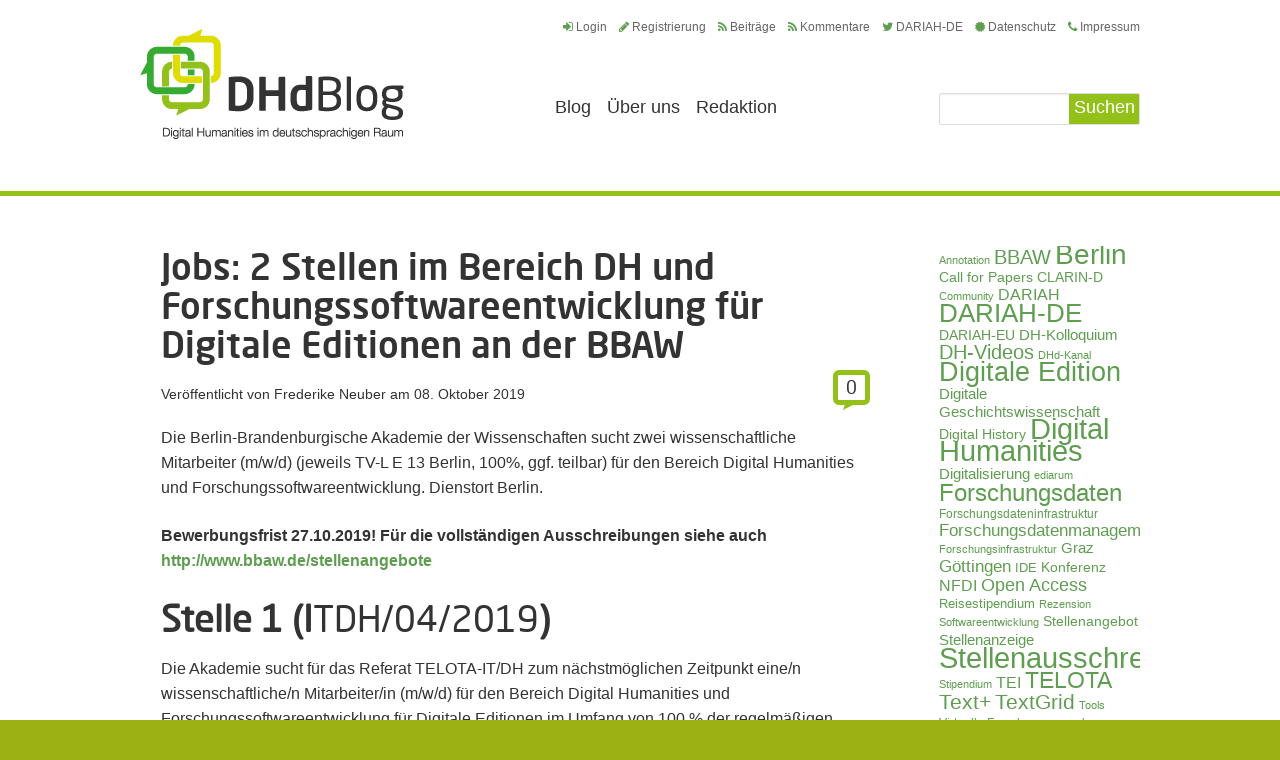

--- FILE ---
content_type: text/html; charset=UTF-8
request_url: https://dhd-blog.org/?p=12300
body_size: 11846
content:
<!doctype html>
<html lang="de">
<head>
	<!-- set the encoding of your site -->
	<meta charset="utf-8">
	<title>Jobs: 2 Stellen im Bereich DH und Forschungssoftwareentwicklung für Digitale Editionen an der BBAW  |  DHd-Blog</title>
	<!-- include the site stylesheet -->
	<link media="all" rel="stylesheet" type="text/css" href="https://dhd-blog.org/app/themes/dhdblog/all.css">
	<link media="all" rel="stylesheet" type="text/css" href="https://dhd-blog.org/app/themes/dhdblog/font-awesome.min.css">
	<link rel="stylesheet" type="text/css" media="all" href="https://dhd-blog.org/app/themes/dhdblog/style.css"  />
	    <meta name='robots' content='max-image-preview:large' />
	<style>img:is([sizes="auto" i], [sizes^="auto," i]) { contain-intrinsic-size: 3000px 1500px }</style>
	<link rel="alternate" type="application/rss+xml" title="DHd-Blog &raquo; Feed" href="https://dhd-blog.org/?feed=rss2" />
<link rel="alternate" type="application/rss+xml" title="DHd-Blog &raquo; Kommentar-Feed" href="https://dhd-blog.org/?feed=comments-rss2" />
<link rel="alternate" type="application/rss+xml" title="DHd-Blog &raquo; Jobs: 2 Stellen im Bereich DH und Forschungssoftwareentwicklung für Digitale Editionen an der BBAW Kommentar-Feed" href="https://dhd-blog.org/?feed=rss2&#038;p=12300" />
<script type="text/javascript">
/* <![CDATA[ */
window._wpemojiSettings = {"baseUrl":"https:\/\/s.w.org\/images\/core\/emoji\/15.1.0\/72x72\/","ext":".png","svgUrl":"https:\/\/s.w.org\/images\/core\/emoji\/15.1.0\/svg\/","svgExt":".svg","source":{"concatemoji":"https:\/\/dhd-blog.org\/wp\/wp-includes\/js\/wp-emoji-release.min.js?ver=6.8.1"}};
/*! This file is auto-generated */
!function(i,n){var o,s,e;function c(e){try{var t={supportTests:e,timestamp:(new Date).valueOf()};sessionStorage.setItem(o,JSON.stringify(t))}catch(e){}}function p(e,t,n){e.clearRect(0,0,e.canvas.width,e.canvas.height),e.fillText(t,0,0);var t=new Uint32Array(e.getImageData(0,0,e.canvas.width,e.canvas.height).data),r=(e.clearRect(0,0,e.canvas.width,e.canvas.height),e.fillText(n,0,0),new Uint32Array(e.getImageData(0,0,e.canvas.width,e.canvas.height).data));return t.every(function(e,t){return e===r[t]})}function u(e,t,n){switch(t){case"flag":return n(e,"\ud83c\udff3\ufe0f\u200d\u26a7\ufe0f","\ud83c\udff3\ufe0f\u200b\u26a7\ufe0f")?!1:!n(e,"\ud83c\uddfa\ud83c\uddf3","\ud83c\uddfa\u200b\ud83c\uddf3")&&!n(e,"\ud83c\udff4\udb40\udc67\udb40\udc62\udb40\udc65\udb40\udc6e\udb40\udc67\udb40\udc7f","\ud83c\udff4\u200b\udb40\udc67\u200b\udb40\udc62\u200b\udb40\udc65\u200b\udb40\udc6e\u200b\udb40\udc67\u200b\udb40\udc7f");case"emoji":return!n(e,"\ud83d\udc26\u200d\ud83d\udd25","\ud83d\udc26\u200b\ud83d\udd25")}return!1}function f(e,t,n){var r="undefined"!=typeof WorkerGlobalScope&&self instanceof WorkerGlobalScope?new OffscreenCanvas(300,150):i.createElement("canvas"),a=r.getContext("2d",{willReadFrequently:!0}),o=(a.textBaseline="top",a.font="600 32px Arial",{});return e.forEach(function(e){o[e]=t(a,e,n)}),o}function t(e){var t=i.createElement("script");t.src=e,t.defer=!0,i.head.appendChild(t)}"undefined"!=typeof Promise&&(o="wpEmojiSettingsSupports",s=["flag","emoji"],n.supports={everything:!0,everythingExceptFlag:!0},e=new Promise(function(e){i.addEventListener("DOMContentLoaded",e,{once:!0})}),new Promise(function(t){var n=function(){try{var e=JSON.parse(sessionStorage.getItem(o));if("object"==typeof e&&"number"==typeof e.timestamp&&(new Date).valueOf()<e.timestamp+604800&&"object"==typeof e.supportTests)return e.supportTests}catch(e){}return null}();if(!n){if("undefined"!=typeof Worker&&"undefined"!=typeof OffscreenCanvas&&"undefined"!=typeof URL&&URL.createObjectURL&&"undefined"!=typeof Blob)try{var e="postMessage("+f.toString()+"("+[JSON.stringify(s),u.toString(),p.toString()].join(",")+"));",r=new Blob([e],{type:"text/javascript"}),a=new Worker(URL.createObjectURL(r),{name:"wpTestEmojiSupports"});return void(a.onmessage=function(e){c(n=e.data),a.terminate(),t(n)})}catch(e){}c(n=f(s,u,p))}t(n)}).then(function(e){for(var t in e)n.supports[t]=e[t],n.supports.everything=n.supports.everything&&n.supports[t],"flag"!==t&&(n.supports.everythingExceptFlag=n.supports.everythingExceptFlag&&n.supports[t]);n.supports.everythingExceptFlag=n.supports.everythingExceptFlag&&!n.supports.flag,n.DOMReady=!1,n.readyCallback=function(){n.DOMReady=!0}}).then(function(){return e}).then(function(){var e;n.supports.everything||(n.readyCallback(),(e=n.source||{}).concatemoji?t(e.concatemoji):e.wpemoji&&e.twemoji&&(t(e.twemoji),t(e.wpemoji)))}))}((window,document),window._wpemojiSettings);
/* ]]> */
</script>
<style id='wp-emoji-styles-inline-css' type='text/css'>

	img.wp-smiley, img.emoji {
		display: inline !important;
		border: none !important;
		box-shadow: none !important;
		height: 1em !important;
		width: 1em !important;
		margin: 0 0.07em !important;
		vertical-align: -0.1em !important;
		background: none !important;
		padding: 0 !important;
	}
</style>
<link rel='stylesheet' id='wp-block-library-css' href='https://dhd-blog.org/wp/wp-includes/css/dist/block-library/style.min.css?ver=6.8.1' type='text/css' media='all' />
<style id='classic-theme-styles-inline-css' type='text/css'>
/*! This file is auto-generated */
.wp-block-button__link{color:#fff;background-color:#32373c;border-radius:9999px;box-shadow:none;text-decoration:none;padding:calc(.667em + 2px) calc(1.333em + 2px);font-size:1.125em}.wp-block-file__button{background:#32373c;color:#fff;text-decoration:none}
</style>
<style id='global-styles-inline-css' type='text/css'>
:root{--wp--preset--aspect-ratio--square: 1;--wp--preset--aspect-ratio--4-3: 4/3;--wp--preset--aspect-ratio--3-4: 3/4;--wp--preset--aspect-ratio--3-2: 3/2;--wp--preset--aspect-ratio--2-3: 2/3;--wp--preset--aspect-ratio--16-9: 16/9;--wp--preset--aspect-ratio--9-16: 9/16;--wp--preset--color--black: #000000;--wp--preset--color--cyan-bluish-gray: #abb8c3;--wp--preset--color--white: #ffffff;--wp--preset--color--pale-pink: #f78da7;--wp--preset--color--vivid-red: #cf2e2e;--wp--preset--color--luminous-vivid-orange: #ff6900;--wp--preset--color--luminous-vivid-amber: #fcb900;--wp--preset--color--light-green-cyan: #7bdcb5;--wp--preset--color--vivid-green-cyan: #00d084;--wp--preset--color--pale-cyan-blue: #8ed1fc;--wp--preset--color--vivid-cyan-blue: #0693e3;--wp--preset--color--vivid-purple: #9b51e0;--wp--preset--gradient--vivid-cyan-blue-to-vivid-purple: linear-gradient(135deg,rgba(6,147,227,1) 0%,rgb(155,81,224) 100%);--wp--preset--gradient--light-green-cyan-to-vivid-green-cyan: linear-gradient(135deg,rgb(122,220,180) 0%,rgb(0,208,130) 100%);--wp--preset--gradient--luminous-vivid-amber-to-luminous-vivid-orange: linear-gradient(135deg,rgba(252,185,0,1) 0%,rgba(255,105,0,1) 100%);--wp--preset--gradient--luminous-vivid-orange-to-vivid-red: linear-gradient(135deg,rgba(255,105,0,1) 0%,rgb(207,46,46) 100%);--wp--preset--gradient--very-light-gray-to-cyan-bluish-gray: linear-gradient(135deg,rgb(238,238,238) 0%,rgb(169,184,195) 100%);--wp--preset--gradient--cool-to-warm-spectrum: linear-gradient(135deg,rgb(74,234,220) 0%,rgb(151,120,209) 20%,rgb(207,42,186) 40%,rgb(238,44,130) 60%,rgb(251,105,98) 80%,rgb(254,248,76) 100%);--wp--preset--gradient--blush-light-purple: linear-gradient(135deg,rgb(255,206,236) 0%,rgb(152,150,240) 100%);--wp--preset--gradient--blush-bordeaux: linear-gradient(135deg,rgb(254,205,165) 0%,rgb(254,45,45) 50%,rgb(107,0,62) 100%);--wp--preset--gradient--luminous-dusk: linear-gradient(135deg,rgb(255,203,112) 0%,rgb(199,81,192) 50%,rgb(65,88,208) 100%);--wp--preset--gradient--pale-ocean: linear-gradient(135deg,rgb(255,245,203) 0%,rgb(182,227,212) 50%,rgb(51,167,181) 100%);--wp--preset--gradient--electric-grass: linear-gradient(135deg,rgb(202,248,128) 0%,rgb(113,206,126) 100%);--wp--preset--gradient--midnight: linear-gradient(135deg,rgb(2,3,129) 0%,rgb(40,116,252) 100%);--wp--preset--font-size--small: 13px;--wp--preset--font-size--medium: 20px;--wp--preset--font-size--large: 36px;--wp--preset--font-size--x-large: 42px;--wp--preset--spacing--20: 0.44rem;--wp--preset--spacing--30: 0.67rem;--wp--preset--spacing--40: 1rem;--wp--preset--spacing--50: 1.5rem;--wp--preset--spacing--60: 2.25rem;--wp--preset--spacing--70: 3.38rem;--wp--preset--spacing--80: 5.06rem;--wp--preset--shadow--natural: 6px 6px 9px rgba(0, 0, 0, 0.2);--wp--preset--shadow--deep: 12px 12px 50px rgba(0, 0, 0, 0.4);--wp--preset--shadow--sharp: 6px 6px 0px rgba(0, 0, 0, 0.2);--wp--preset--shadow--outlined: 6px 6px 0px -3px rgba(255, 255, 255, 1), 6px 6px rgba(0, 0, 0, 1);--wp--preset--shadow--crisp: 6px 6px 0px rgba(0, 0, 0, 1);}:where(.is-layout-flex){gap: 0.5em;}:where(.is-layout-grid){gap: 0.5em;}body .is-layout-flex{display: flex;}.is-layout-flex{flex-wrap: wrap;align-items: center;}.is-layout-flex > :is(*, div){margin: 0;}body .is-layout-grid{display: grid;}.is-layout-grid > :is(*, div){margin: 0;}:where(.wp-block-columns.is-layout-flex){gap: 2em;}:where(.wp-block-columns.is-layout-grid){gap: 2em;}:where(.wp-block-post-template.is-layout-flex){gap: 1.25em;}:where(.wp-block-post-template.is-layout-grid){gap: 1.25em;}.has-black-color{color: var(--wp--preset--color--black) !important;}.has-cyan-bluish-gray-color{color: var(--wp--preset--color--cyan-bluish-gray) !important;}.has-white-color{color: var(--wp--preset--color--white) !important;}.has-pale-pink-color{color: var(--wp--preset--color--pale-pink) !important;}.has-vivid-red-color{color: var(--wp--preset--color--vivid-red) !important;}.has-luminous-vivid-orange-color{color: var(--wp--preset--color--luminous-vivid-orange) !important;}.has-luminous-vivid-amber-color{color: var(--wp--preset--color--luminous-vivid-amber) !important;}.has-light-green-cyan-color{color: var(--wp--preset--color--light-green-cyan) !important;}.has-vivid-green-cyan-color{color: var(--wp--preset--color--vivid-green-cyan) !important;}.has-pale-cyan-blue-color{color: var(--wp--preset--color--pale-cyan-blue) !important;}.has-vivid-cyan-blue-color{color: var(--wp--preset--color--vivid-cyan-blue) !important;}.has-vivid-purple-color{color: var(--wp--preset--color--vivid-purple) !important;}.has-black-background-color{background-color: var(--wp--preset--color--black) !important;}.has-cyan-bluish-gray-background-color{background-color: var(--wp--preset--color--cyan-bluish-gray) !important;}.has-white-background-color{background-color: var(--wp--preset--color--white) !important;}.has-pale-pink-background-color{background-color: var(--wp--preset--color--pale-pink) !important;}.has-vivid-red-background-color{background-color: var(--wp--preset--color--vivid-red) !important;}.has-luminous-vivid-orange-background-color{background-color: var(--wp--preset--color--luminous-vivid-orange) !important;}.has-luminous-vivid-amber-background-color{background-color: var(--wp--preset--color--luminous-vivid-amber) !important;}.has-light-green-cyan-background-color{background-color: var(--wp--preset--color--light-green-cyan) !important;}.has-vivid-green-cyan-background-color{background-color: var(--wp--preset--color--vivid-green-cyan) !important;}.has-pale-cyan-blue-background-color{background-color: var(--wp--preset--color--pale-cyan-blue) !important;}.has-vivid-cyan-blue-background-color{background-color: var(--wp--preset--color--vivid-cyan-blue) !important;}.has-vivid-purple-background-color{background-color: var(--wp--preset--color--vivid-purple) !important;}.has-black-border-color{border-color: var(--wp--preset--color--black) !important;}.has-cyan-bluish-gray-border-color{border-color: var(--wp--preset--color--cyan-bluish-gray) !important;}.has-white-border-color{border-color: var(--wp--preset--color--white) !important;}.has-pale-pink-border-color{border-color: var(--wp--preset--color--pale-pink) !important;}.has-vivid-red-border-color{border-color: var(--wp--preset--color--vivid-red) !important;}.has-luminous-vivid-orange-border-color{border-color: var(--wp--preset--color--luminous-vivid-orange) !important;}.has-luminous-vivid-amber-border-color{border-color: var(--wp--preset--color--luminous-vivid-amber) !important;}.has-light-green-cyan-border-color{border-color: var(--wp--preset--color--light-green-cyan) !important;}.has-vivid-green-cyan-border-color{border-color: var(--wp--preset--color--vivid-green-cyan) !important;}.has-pale-cyan-blue-border-color{border-color: var(--wp--preset--color--pale-cyan-blue) !important;}.has-vivid-cyan-blue-border-color{border-color: var(--wp--preset--color--vivid-cyan-blue) !important;}.has-vivid-purple-border-color{border-color: var(--wp--preset--color--vivid-purple) !important;}.has-vivid-cyan-blue-to-vivid-purple-gradient-background{background: var(--wp--preset--gradient--vivid-cyan-blue-to-vivid-purple) !important;}.has-light-green-cyan-to-vivid-green-cyan-gradient-background{background: var(--wp--preset--gradient--light-green-cyan-to-vivid-green-cyan) !important;}.has-luminous-vivid-amber-to-luminous-vivid-orange-gradient-background{background: var(--wp--preset--gradient--luminous-vivid-amber-to-luminous-vivid-orange) !important;}.has-luminous-vivid-orange-to-vivid-red-gradient-background{background: var(--wp--preset--gradient--luminous-vivid-orange-to-vivid-red) !important;}.has-very-light-gray-to-cyan-bluish-gray-gradient-background{background: var(--wp--preset--gradient--very-light-gray-to-cyan-bluish-gray) !important;}.has-cool-to-warm-spectrum-gradient-background{background: var(--wp--preset--gradient--cool-to-warm-spectrum) !important;}.has-blush-light-purple-gradient-background{background: var(--wp--preset--gradient--blush-light-purple) !important;}.has-blush-bordeaux-gradient-background{background: var(--wp--preset--gradient--blush-bordeaux) !important;}.has-luminous-dusk-gradient-background{background: var(--wp--preset--gradient--luminous-dusk) !important;}.has-pale-ocean-gradient-background{background: var(--wp--preset--gradient--pale-ocean) !important;}.has-electric-grass-gradient-background{background: var(--wp--preset--gradient--electric-grass) !important;}.has-midnight-gradient-background{background: var(--wp--preset--gradient--midnight) !important;}.has-small-font-size{font-size: var(--wp--preset--font-size--small) !important;}.has-medium-font-size{font-size: var(--wp--preset--font-size--medium) !important;}.has-large-font-size{font-size: var(--wp--preset--font-size--large) !important;}.has-x-large-font-size{font-size: var(--wp--preset--font-size--x-large) !important;}
:where(.wp-block-post-template.is-layout-flex){gap: 1.25em;}:where(.wp-block-post-template.is-layout-grid){gap: 1.25em;}
:where(.wp-block-columns.is-layout-flex){gap: 2em;}:where(.wp-block-columns.is-layout-grid){gap: 2em;}
:root :where(.wp-block-pullquote){font-size: 1.5em;line-height: 1.6;}
</style>
<link rel='stylesheet' id='wp-pagenavi-css' href='https://dhd-blog.org/app/plugins/wp-pagenavi/pagenavi-css.css?ver=2.70' type='text/css' media='all' />
<script type="text/javascript" src="https://dhd-blog.org/app/themes/dhdblog/js/comment-reply.js?ver=6.8.1" id="theme-comment-reply-js"></script>
<link rel="https://api.w.org/" href="https://dhd-blog.org/index.php?rest_route=/" /><link rel="alternate" title="JSON" type="application/json" href="https://dhd-blog.org/index.php?rest_route=/wp/v2/posts/12300" /><link rel="EditURI" type="application/rsd+xml" title="RSD" href="https://dhd-blog.org/wp/xmlrpc.php?rsd" />
<link rel="canonical" href="https://dhd-blog.org/?p=12300" />
<link rel='shortlink' href='https://dhd-blog.org/?p=12300' />
<link rel="alternate" title="oEmbed (JSON)" type="application/json+oembed" href="https://dhd-blog.org/index.php?rest_route=%2Foembed%2F1.0%2Fembed&#038;url=https%3A%2F%2Fdhd-blog.org%2F%3Fp%3D12300" />
<link rel="alternate" title="oEmbed (XML)" type="text/xml+oembed" href="https://dhd-blog.org/index.php?rest_route=%2Foembed%2F1.0%2Fembed&#038;url=https%3A%2F%2Fdhd-blog.org%2F%3Fp%3D12300&#038;format=xml" />
<style type="text/css">.recentcomments a{display:inline !important;padding:0 !important;margin:0 !important;}</style><style type="text/css">.recentcomments a{display:inline !important;padding:0 !important;margin:0 !important;}</style>	<script type="text/javascript" src="https://ajax.googleapis.com/ajax/libs/jquery/1.8.3/jquery.min.js"></script>
	<script type="text/javascript">window.jQuery || document.write('<script src="https://dhd-blog.org/app/themes/dhdblog/js/jquery-1.8.3.min.js"><\/script>')</script>
	<script type="text/javascript" src="https://dhd-blog.org/app/themes/dhdblog/js/jquery.main.js"></script>
	<!-- include custom JavaScript -->
	<!--[if IE]><script type="text/javascript" src="https://dhd-blog.org/app/themes/dhdblog/js/ie.js"></script><![endif]-->
</head>
<body>
	<div id="wrapper" >
		<header id="header">
			<div class="header-holder">
				<strong class="logo" itemtype="http://schema.org/Organization" itemscope=""><a itemprop="url" href="https://dhd-blog.org">Digital Humanities im deutschsprachigen Raum</a></strong>
				<div class="header-panel">
					<ul class="top-links">
						<li><a href="https://dhd-blog.org/wp/wp-login.php"><i class="fa fa-sign-in"></i>Login</a></li>
												<li><a href="https://dhd-blog.org/?p=1"><i class="fa fa-pencil"></i>Registrierung</a></li>
												<li><a href="https://dhd-blog.org/?feed=rss2"><i class="fa fa-rss"></i>Beitr&auml;ge</a></li>
						<li><a href="https://dhd-blog.org/?feed=comments-rss2"><i class="fa fa-rss"></i>Kommentare</a></li>
						<li><a href="https://twitter.com/DARIAHde"><i class="fa fa-twitter"></i>DARIAH-DE</a></li>
                                                <li><a href="https://adwmainz.de/datenschutz.html"><i class="fa fa-certificate"></i>Datenschutz</a></li>
                                                <li><a href="https://adwmainz.de/impressum.html"><i class="fa fa-phone"></i>Impressum</a></li>
					</ul>
					<div class="nav-area">
                        <form action="https://dhd-blog.org" id="searchform" class="search" method="get">
							<fieldset>
								<div class="row">
									<input type="search" value="" name="s">
									<input type="submit" value="Suchen">
								</div>
							</fieldset>
						</form>
						<nav id="nav">
						<ul>
							<li class="" >
								<a href="https://dhd-blog.org">Blog</a>
							</li>
						<li id="menu-item-60" class="menu-item menu-item-type-post_type menu-item-object-page menu-item-60"><a href="https://dhd-blog.org/?page_id=7">Über uns</a></li>
<li id="menu-item-13509" class="menu-item menu-item-type-post_type menu-item-object-page menu-item-13509"><a href="https://dhd-blog.org/?page_id=13428">Redaktion</a></li>
						</ul></nav>
					</div>
				</div>
			</div>
		</header>

<div id="main" class="single-post">
        <div id="content">
                        <article class="article">
            <header class="heading-holder">
            	<h1><a href="https://dhd-blog.org/?p=12300">Jobs: 2 Stellen im Bereich DH und Forschungssoftwareentwicklung für Digitale Editionen an der BBAW</a></h1>
                <div class="meta">
                    <span class="counter "><a href="#comments" title="Zu den Kommentaren">0</a></span>
                    <span>Ver&ouml;ffentlicht von <a href="https://dhd-blog.org/?author=174">Frederike Neuber</a> am <time datetime="2019-10-08">08. Oktober 2019</time></span>
                </div>
            </header>
            
<p>Die Berlin-Brandenburgische Akademie der Wissenschaften sucht zwei wissenschaftliche Mitarbeiter (m/w/d) (jeweils TV-L E 13 Berlin, 100%, ggf. teilbar) für den Bereich Digital Humanities und Forschungssoftwareentwicklung. Dienstort Berlin.</p>



<p><strong>Bewerbungsfrist 27.10.2019! Für die vollständigen Ausschreibungen siehe auch </strong><a href="http://www.bbaw.de/stellenangebote"><strong>http://www.bbaw.de/stellenangebote</strong></a><br></p>



<h2 class="wp-block-heading"><strong>Stelle 1 (I</strong>TDH/04/2019<strong>)</strong></h2>



<p>Die Akademie
sucht für das Referat TELOTA-IT/DH zum nächstmöglichen
Zeitpunkt eine/n wissenschaftliche/n
Mitarbeiter/in (m/w/d) für
den Bereich Digital Humanities und Forschungssoftwareentwicklung
für Digitale Editionen im
Umfang von 100 % der regelmäßigen wöchentlichen Arbeitszeit
(Stellenumfang gegebenenfalls teilbar), zunächst
befristet auf 24 Monate. </p>



<h3 class="wp-block-heading">Aufgaben:</h3>



<ul class="wp-block-list"><li>Konzeption,
Entwicklung und Anpassung von zentralen
Forschungswerkzeugen und
-umgebungen der BBAW </li><li>Konzeption
und Entwicklung von Daten- und Programmierschnittstellen
(APIs)</li><li>Entwicklung
von Datenmodellen für geisteswissenschaftliche
Forschungsfragen </li><li>Konzeption
und Mitarbeit bei der Antragstellung und
Berichterstattung von Projektanträgen
im Rahmen von regionalen, nationalen
und internationalen Forschungsförderungen
</li><li>Präsentation
von Forschungsergebnissen auf einschlägigen
Konferenzen und Workshops </li></ul>



<h3 class="wp-block-heading">Voraussetzungen:
</h3>



<ul class="wp-block-list"><li>einschlägiges abgeschlossenes universitäres Hochschulstudium </li><li>nachgewiesene Erfahrungen mit einschlägigen internationalen Standards (Z.B. TEI Guidelines P5)</li><li>nachgewiesene Erfahrungen mit der Nutzung der X-Technologien (XML, XPath, XQuery und XSLT) &#8211; nachgewiesene Erfahrungen mit einer weiteren Programmiersprache (z.B. Python, PHP oder Java) </li><li>Erfahrungen im Betrieb von XML-Datenbanken, vorwiegend eXistdb </li><li>Teamfähigkeit und ausgezeichnete Kommunikations- und Organisationsfähigkeit</li></ul>



<p>wünschenswert sind:</p>



<ul class="wp-block-list"><li>Erfahrung mit der Frontend-Entwicklung (HTML, CSS, JavaScript)</li><li>Kenntnisse in der Entwicklung von Oxygen-Frameworks</li><li>Linux-Kenntnisse (bevorzugt in der Server-Administration)</li></ul>



<p>Mehr Informationen: <a href="http://www.bbaw.de/stellenangebote/ausschreibungen-2019/ITDH-04-2019_wiMi_TELOTA_Backend_PR.pdf">http://www.bbaw.de/stellenangebote/ausschreibungen-2019/ITDH-04-2019_wiMi_TELOTA_Backend_PR.pdf</a></p>



<h2 class="wp-block-heading">Stelle 2 (ITDH/05/2019)</h2>



<p>Die Akademie sucht für das Corpus Nummorum Online zum frühestmöglichen Zeitpunkt eine/n wissenschaftliche/n Mitarbeiter/in (m/w/d) für den Bereich Digital Humanities und Forschungssoftwareentwicklung für Digitale Editionenim Umfang von 100 % der regelmäßigen wöchentlichen Arbeitszeit (Stellenumfang ggf. teilbar), befristet bis zum 30.06.2021. </p>



<h3 class="wp-block-heading">Aufgaben:</h3>



<ul class="wp-block-list"><li>Konzeption, Weiterentwicklung und Pflege des Corpus Nummorum-Webportals und der dazugehörigen Eingabe- bzw. Arbeitsoberflächen</li><li>Konzeption und Entwicklung von Austauschformaten, Daten- und Programmierschnittstellen (APIs) </li><li>Konzeption und Mitarbeit bei der Antragstellung und Berichterstattung von Projektanträgen im Rahmen von regionalen, nationalen und internationalen Forschungsförderungen </li><li>Präsentation von Forschungsergebnissen auf einschlägigen Konferenzen und Workshops </li></ul>



<h3 class="wp-block-heading">Voraussetzungen:</h3>



<ul class="wp-block-list"><li>Einschlägiges abgeschlossenes wissenschaftliches Hochschulstudium </li><li>Nachgewiesene Erfahrungen mit der Programmierung von PHP-Webanwendungen </li><li>Nachgewiesene Erfahrungen in der Nutzung von PHP-Frameworks (vorzugsweise Laravel) </li><li>Nachgewiesene Erfahrungen im Umgang mit SQL-Datenbanken, insbesondere MySQL</li><li>Sehr gute Englischkenntnisse </li><li>Teamfähigkeit und ausgezeichnete Kommunikations- und Organisationsfähigkeit</li></ul>



<p>wünschenswert sind:</p>



<ul class="wp-block-list"><li>Erfahrung mit der Frontend-Entwicklung (HTML, CSS, JavaScript)</li><li>Kenntnisse im Umgang mit RDF und SPARQL </li><li>Linux-Kenntnisse (bevorzugt in der Server-Administration)</li></ul>



<p>Mehr Informationen: <a href="http://www.bbaw.de/stellenangebote/ausschreibungen-2019/ITDH-05-2019_wiMi_TELOTA_Nummi_PR.pdf">http://www.bbaw.de/stellenangebote/ausschreibungen-2019/ITDH-05-2019_wiMi_TELOTA_Nummi_PR.pdf</a></p>
            <div class="social-share">
                <div class="addthis_toolbox addthis_default_style addthis_32x32_style"> <a class="addthis_button_preferred_1"></a> <a class="addthis_button_preferred_2"></a> <a class="addthis_button_preferred_3"></a> <a class="addthis_button_preferred_4"></a> <a class="addthis_button_compact"></a> <a class="addthis_counter addthis_bubble_style"></a> </div> <script type="text/javascript" src="http://s7.addthis.com/js/250/addthis_widget.js#pubid=xa-502bae7409ca736f"></script>
            </div>
<!--            <a href="#"><img src="https://dhd-blog.org/app/themes/dhdblog/images/img-5.png" width="287" height="38" alt="social-share"></a>
-->            			<div class="holder">
            	<i class="fa fa-folder"></i>
				<a href="https://dhd-blog.org/?cat=1" rel="category">Allgemein</a>, <a href="https://dhd-blog.org/?cat=3" rel="category">Stellenanzeigen</a>				&nbsp;&nbsp;
				<i class="fa fa-tag"></i>
				<a href="https://dhd-blog.org/?tag=berlin" rel="tag">Berlin</a>, <a href="https://dhd-blog.org/?tag=job" rel="tag">Job</a>, <a href="https://dhd-blog.org/?tag=stellenausschreibung" rel="tag">Stellenausschreibung</a>, <a href="https://dhd-blog.org/?tag=telota" rel="tag">TELOTA</a>            </div>
        </article>
		<span id="comments"></span>

			<!-- If comments are open, but there are no comments. -->

	 	



	<section class="leave-comment" id="respond">
	<h2>Kommentar schreiben</h2>
    <form class="reply" action="https://dhd-blog.org/wp/wp-comments-post.php" method="post" id="commentform">
                <fieldset>
                            <div class="row">
                	<label for="name">Name</label><input type="text" id="name" name="author" value="">
                </div>
                <div class="row">
                	<label for="email">E-Mail</label><input type="email" id="email" name="email" value="">
                </div>
                <div class="row">
                	<label for="web">Website</label><input type="text" name="url" id="url"  value="">
                </div>
                        <div class="row">
            	<label for="comt">Comment</label><textarea autocomplete="new-password"  id="be7bc5f7d7"  name="be7bc5f7d7"   rows="10" cols="10"></textarea><textarea id="comment" aria-label="hp-comment" aria-hidden="true" name="comment" autocomplete="new-password" style="padding:0 !important;clip:rect(1px, 1px, 1px, 1px) !important;position:absolute !important;white-space:nowrap !important;height:1px !important;width:1px !important;overflow:hidden !important;" tabindex="-1"></textarea><script data-noptimize>document.getElementById("comment").setAttribute( "id", "a355cba9742b242950b2f1869c5d58cc" );document.getElementById("be7bc5f7d7").setAttribute( "id", "comment" );</script>
            </div>
                <input type="submit" value="Kommentar abschicken">
            <input type='hidden' name='comment_post_ID' value='12300' id='comment_post_ID' />
<input type='hidden' name='comment_parent' id='comment_parent' value='0' />
        </fieldset>
    </form>
	</section>

            </div>
	    <aside id="sidebar">
    <div id="tag_cloud-2" class="widget widget_tag_cloud"><a href="https://dhd-blog.org/?tag=annotation" class="tag-cloud-link tag-link-56 tag-link-position-1" style="font-size: 8.5833333333333pt;" aria-label="Annotation (27 Einträge)">Annotation</a>
<a href="https://dhd-blog.org/?tag=bbaw" class="tag-cloud-link tag-link-759 tag-link-position-2" style="font-size: 14.708333333333pt;" aria-label="BBAW (73 Einträge)">BBAW</a>
<a href="https://dhd-blog.org/?tag=berlin" class="tag-cloud-link tag-link-49 tag-link-position-3" style="font-size: 21.270833333333pt;" aria-label="Berlin (209 Einträge)">Berlin</a>
<a href="https://dhd-blog.org/?tag=call-for-papers" class="tag-cloud-link tag-link-159 tag-link-position-4" style="font-size: 10.1875pt;" aria-label="Call for Papers (35 Einträge)">Call for Papers</a>
<a href="https://dhd-blog.org/?tag=clarin-d" class="tag-cloud-link tag-link-412 tag-link-position-5" style="font-size: 10.625pt;" aria-label="CLARIN-D (38 Einträge)">CLARIN-D</a>
<a href="https://dhd-blog.org/?tag=community" class="tag-cloud-link tag-link-588 tag-link-position-6" style="font-size: 8.2916666666667pt;" aria-label="Community (26 Einträge)">Community</a>
<a href="https://dhd-blog.org/?tag=dariah" class="tag-cloud-link tag-link-53 tag-link-position-7" style="font-size: 12.229166666667pt;" aria-label="DARIAH (49 Einträge)">DARIAH</a>
<a href="https://dhd-blog.org/?tag=dariah-de" class="tag-cloud-link tag-link-204 tag-link-position-8" style="font-size: 19.666666666667pt;" aria-label="DARIAH-DE (163 Einträge)">DARIAH-DE</a>
<a href="https://dhd-blog.org/?tag=dariah-eu" class="tag-cloud-link tag-link-205 tag-link-position-9" style="font-size: 10.1875pt;" aria-label="DARIAH-EU (35 Einträge)">DARIAH-EU</a>
<a href="https://dhd-blog.org/?tag=dh-kolloquium" class="tag-cloud-link tag-link-736 tag-link-position-10" style="font-size: 11.354166666667pt;" aria-label="DH-Kolloquium (43 Einträge)">DH-Kolloquium</a>
<a href="https://dhd-blog.org/?tag=dh-videos" class="tag-cloud-link tag-link-483 tag-link-position-11" style="font-size: 14.854166666667pt;" aria-label="DH-Videos (74 Einträge)">DH-Videos</a>
<a href="https://dhd-blog.org/?tag=dhd-kanal" class="tag-cloud-link tag-link-484 tag-link-position-12" style="font-size: 8pt;" aria-label="DHd-Kanal (25 Einträge)">DHd-Kanal</a>
<a href="https://dhd-blog.org/?tag=digitale-edition" class="tag-cloud-link tag-link-35 tag-link-position-13" style="font-size: 19.958333333333pt;" aria-label="Digitale Edition (169 Einträge)">Digitale Edition</a>
<a href="https://dhd-blog.org/?tag=digitale-geschichtswissenschaft" class="tag-cloud-link tag-link-285 tag-link-position-14" style="font-size: 11.208333333333pt;" aria-label="Digitale Geschichtswissenschaft (42 Einträge)">Digitale Geschichtswissenschaft</a>
<a href="https://dhd-blog.org/?tag=digital-history" class="tag-cloud-link tag-link-934 tag-link-position-15" style="font-size: 10.625pt;" aria-label="Digital History (38 Einträge)">Digital History</a>
<a href="https://dhd-blog.org/?tag=digital-humanities" class="tag-cloud-link tag-link-33 tag-link-position-16" style="font-size: 21.708333333333pt;" aria-label="Digital Humanities (221 Einträge)">Digital Humanities</a>
<a href="https://dhd-blog.org/?tag=digitalisierung" class="tag-cloud-link tag-link-153 tag-link-position-17" style="font-size: 11.208333333333pt;" aria-label="Digitalisierung (42 Einträge)">Digitalisierung</a>
<a href="https://dhd-blog.org/?tag=ediarum" class="tag-cloud-link tag-link-288 tag-link-position-18" style="font-size: 8pt;" aria-label="ediarum (25 Einträge)">ediarum</a>
<a href="https://dhd-blog.org/?tag=forschungsdaten" class="tag-cloud-link tag-link-97 tag-link-position-19" style="font-size: 18.208333333333pt;" aria-label="Forschungsdaten (128 Einträge)">Forschungsdaten</a>
<a href="https://dhd-blog.org/?tag=forschungsdateninfrastruktur" class="tag-cloud-link tag-link-649 tag-link-position-20" style="font-size: 8.7291666666667pt;" aria-label="Forschungsdateninfrastruktur (28 Einträge)">Forschungsdateninfrastruktur</a>
<a href="https://dhd-blog.org/?tag=forschungsdatenmanagement" class="tag-cloud-link tag-link-16 tag-link-position-21" style="font-size: 13.104166666667pt;" aria-label="Forschungsdatenmanagement (57 Einträge)">Forschungsdatenmanagement</a>
<a href="https://dhd-blog.org/?tag=forschungsinfrastruktur" class="tag-cloud-link tag-link-584 tag-link-position-22" style="font-size: 8.2916666666667pt;" aria-label="Forschungsinfrastruktur (26 Einträge)">Forschungsinfrastruktur</a>
<a href="https://dhd-blog.org/?tag=graz" class="tag-cloud-link tag-link-87 tag-link-position-23" style="font-size: 10.916666666667pt;" aria-label="Graz (40 Einträge)">Graz</a>
<a href="https://dhd-blog.org/?tag=goettingen" class="tag-cloud-link tag-link-12 tag-link-position-24" style="font-size: 12.375pt;" aria-label="Göttingen (50 Einträge)">Göttingen</a>
<a href="https://dhd-blog.org/?tag=ide" class="tag-cloud-link tag-link-490 tag-link-position-25" style="font-size: 9.4583333333333pt;" aria-label="IDE (31 Einträge)">IDE</a>
<a href="https://dhd-blog.org/?tag=konferenz" class="tag-cloud-link tag-link-193 tag-link-position-26" style="font-size: 10.1875pt;" aria-label="Konferenz (35 Einträge)">Konferenz</a>
<a href="https://dhd-blog.org/?tag=nfdi" class="tag-cloud-link tag-link-802 tag-link-position-27" style="font-size: 11.645833333333pt;" aria-label="NFDI (45 Einträge)">NFDI</a>
<a href="https://dhd-blog.org/?tag=open-access" class="tag-cloud-link tag-link-112 tag-link-position-28" style="font-size: 13.395833333333pt;" aria-label="Open Access (59 Einträge)">Open Access</a>
<a href="https://dhd-blog.org/?tag=reisestipendium" class="tag-cloud-link tag-link-910 tag-link-position-29" style="font-size: 9.6041666666667pt;" aria-label="Reisestipendium (32 Einträge)">Reisestipendium</a>
<a href="https://dhd-blog.org/?tag=rezension" class="tag-cloud-link tag-link-428 tag-link-position-30" style="font-size: 8.2916666666667pt;" aria-label="Rezension (26 Einträge)">Rezension</a>
<a href="https://dhd-blog.org/?tag=softwareentwicklung" class="tag-cloud-link tag-link-518 tag-link-position-31" style="font-size: 8pt;" aria-label="Softwareentwicklung (25 Einträge)">Softwareentwicklung</a>
<a href="https://dhd-blog.org/?tag=stellenangebot" class="tag-cloud-link tag-link-1108 tag-link-position-32" style="font-size: 10.770833333333pt;" aria-label="Stellenangebot (39 Einträge)">Stellenangebot</a>
<a href="https://dhd-blog.org/?tag=stellenanzeige" class="tag-cloud-link tag-link-762 tag-link-position-33" style="font-size: 11.208333333333pt;" aria-label="Stellenanzeige (42 Einträge)">Stellenanzeige</a>
<a href="https://dhd-blog.org/?tag=stellenausschreibung" class="tag-cloud-link tag-link-136 tag-link-position-34" style="font-size: 22pt;" aria-label="Stellenausschreibung (234 Einträge)">Stellenausschreibung</a>
<a href="https://dhd-blog.org/?tag=stipendium" class="tag-cloud-link tag-link-39 tag-link-position-35" style="font-size: 8pt;" aria-label="Stipendium (25 Einträge)">Stipendium</a>
<a href="https://dhd-blog.org/?tag=tei" class="tag-cloud-link tag-link-64 tag-link-position-36" style="font-size: 11.791666666667pt;" aria-label="TEI (46 Einträge)">TEI</a>
<a href="https://dhd-blog.org/?tag=telota" class="tag-cloud-link tag-link-231 tag-link-position-37" style="font-size: 17.333333333333pt;" aria-label="TELOTA (111 Einträge)">TELOTA</a>
<a href="https://dhd-blog.org/?tag=text-2" class="tag-cloud-link tag-link-1424 tag-link-position-38" style="font-size: 15.729166666667pt;" aria-label="Text+ (86 Einträge)">Text+</a>
<a href="https://dhd-blog.org/?tag=textgrid" class="tag-cloud-link tag-link-52 tag-link-position-39" style="font-size: 15.583333333333pt;" aria-label="TextGrid (84 Einträge)">TextGrid</a>
<a href="https://dhd-blog.org/?tag=tools" class="tag-cloud-link tag-link-70 tag-link-position-40" style="font-size: 8pt;" aria-label="Tools (25 Einträge)">Tools</a>
<a href="https://dhd-blog.org/?tag=virtuelle-forschungsumgebung" class="tag-cloud-link tag-link-18 tag-link-position-41" style="font-size: 8.7291666666667pt;" aria-label="Virtuelle Forschungsumgebung (28 Einträge)">Virtuelle Forschungsumgebung</a>
<a href="https://dhd-blog.org/?tag=workshop" class="tag-cloud-link tag-link-98 tag-link-position-42" style="font-size: 18.0625pt;" aria-label="Workshop (125 Einträge)">Workshop</a>
<a href="https://dhd-blog.org/?tag=xml" class="tag-cloud-link tag-link-237 tag-link-position-43" style="font-size: 8.2916666666667pt;" aria-label="XML (26 Einträge)">XML</a>
<a href="https://dhd-blog.org/?tag=zim" class="tag-cloud-link tag-link-616 tag-link-position-44" style="font-size: 10.479166666667pt;" aria-label="ZIM (37 Einträge)">ZIM</a>
<a href="https://dhd-blog.org/?tag=osterreich" class="tag-cloud-link tag-link-32 tag-link-position-45" style="font-size: 10.916666666667pt;" aria-label="Österreich (40 Einträge)">Österreich</a></div><div id="recent-comments-2" class="widget widget_recent_comments"><h3 class="widgettitle">Neueste Kommentare</h3><ul id="recentcomments"><li class="recentcomments"><a href="https://dhsalzburg.hypotheses.org/6457" class="url" rel="ugc external nofollow">Reisestipendien des DHd-Verbands &#8211; Digital Humanities an der Universität Salzburg</a> bei <a href="https://dhd-blog.org/?p=23004#comment-208066">DHd 2026 Early Career Reisestipendien</a></li><li class="recentcomments"><a href="https://dhd-blog.org/?p=23004" class="url" rel="ugc">DHd 2026 Early Career Reisestipendien | DHd-Blog</a> bei <a href="https://dhd-blog.org/?p=23003#comment-207986">Reisekostenstipendien des DHd-Verbands für DH-nahe Tagungen (Winter 2025)</a></li><li class="recentcomments"><a href="https://radihum20.de/radihum20-spricht-mit-jana-katharina-mende-cosima-wanger-und-till-grallert-von-der-dg-multilingual-dh/" class="url" rel="ugc external nofollow">RaDiHum20 spricht mit Jana-Katharina Mende, Cosima Wanger und Till Grallert von der AG Multilingual DH - RaDiHum 20</a> bei <a href="https://dhd-blog.org/?p=20783#comment-207886">Call for Abstracts: From Global to Local? Digitale Methoden in den Geisteswissenschaften im deutschsprachigen Raum: ein Triptychon (Deadline 14.05.2024)</a></li><li class="recentcomments"><a href="https://dhd-blog.org/?p=22812" class="url" rel="ugc">Diese Tagungen haben unsere DHd-Stipendiat:innen besucht! | DHd-Blog</a> bei <a href="https://dhd-blog.org/?p=22209#comment-205899">Reisekostenstipendien des DHd-Verbands für DH-nahe Tagungen (Sommer 2025)</a></li><li class="recentcomments"><a href="https://dragonfly.hypotheses.org/1644" class="url" rel="ugc external nofollow">Digital Humanities, Open Science, and Research Data Management: Exploring their intersections in Computational Literary Studies in Germany &#8211; The Dragonfly&#039;s Gaze</a> bei <a href="https://dhd-blog.org/?p=11018#comment-204363">Professuren für Digital Humanities</a></li></ul></div><div id="categories-2" class="widget widget_categories"><h3 class="widgettitle">Kategorien</h3><ul>	<li class="cat-item cat-item-1"><a href="https://dhd-blog.org/?cat=1">Allgemein</a>
</li>
	<li class="cat-item cat-item-1123"><a href="https://dhd-blog.org/?cat=1123">Call</a>
</li>
	<li class="cat-item cat-item-103"><a href="https://dhd-blog.org/?cat=103">Community</a>
</li>
	<li class="cat-item cat-item-1023"><a href="https://dhd-blog.org/?cat=1023">Fachreferat</a>
</li>
	<li class="cat-item cat-item-11"><a href="https://dhd-blog.org/?cat=11">Forschung</a>
</li>
	<li class="cat-item cat-item-23"><a href="https://dhd-blog.org/?cat=23">Forschung (Methode)</a>
</li>
	<li class="cat-item cat-item-773"><a href="https://dhd-blog.org/?cat=773">Forschungsdaten</a>
</li>
	<li class="cat-item cat-item-6"><a href="https://dhd-blog.org/?cat=6">Forschungsförderung</a>
</li>
	<li class="cat-item cat-item-5"><a href="https://dhd-blog.org/?cat=5">Forschungsinfrastruktur</a>
</li>
	<li class="cat-item cat-item-642"><a href="https://dhd-blog.org/?cat=642">Interview</a>
</li>
	<li class="cat-item cat-item-161"><a href="https://dhd-blog.org/?cat=161">Kolloquium</a>
</li>
	<li class="cat-item cat-item-534"><a href="https://dhd-blog.org/?cat=534">Konferenz</a>
</li>
	<li class="cat-item cat-item-242"><a href="https://dhd-blog.org/?cat=242">Lehre und Ausbildung</a>
</li>
	<li class="cat-item cat-item-37"><a href="https://dhd-blog.org/?cat=37">Markup Languages</a>
</li>
	<li class="cat-item cat-item-1166"><a href="https://dhd-blog.org/?cat=1166">Open Access</a>
</li>
	<li class="cat-item cat-item-9"><a href="https://dhd-blog.org/?cat=9">Porträt (Institution)</a>
</li>
	<li class="cat-item cat-item-8"><a href="https://dhd-blog.org/?cat=8">Porträt (Person)</a>
</li>
	<li class="cat-item cat-item-7"><a href="https://dhd-blog.org/?cat=7">Porträt (Projekt)</a>
</li>
	<li class="cat-item cat-item-1165"><a href="https://dhd-blog.org/?cat=1165">Publizieren</a>
</li>
	<li class="cat-item cat-item-10"><a href="https://dhd-blog.org/?cat=10">Reflektion</a>
</li>
	<li class="cat-item cat-item-1155"><a href="https://dhd-blog.org/?cat=1155">Schulung/Tutorial</a>
</li>
	<li class="cat-item cat-item-224"><a href="https://dhd-blog.org/?cat=224">Sommeruniversität</a>
</li>
	<li class="cat-item cat-item-3"><a href="https://dhd-blog.org/?cat=3">Stellenanzeigen</a>
</li>
	<li class="cat-item cat-item-67"><a href="https://dhd-blog.org/?cat=67">Studium</a>
</li>
	<li class="cat-item cat-item-74"><a href="https://dhd-blog.org/?cat=74">Summer School</a>
</li>
	<li class="cat-item cat-item-268"><a href="https://dhd-blog.org/?cat=268">Theorie</a>
</li>
	<li class="cat-item cat-item-1194"><a href="https://dhd-blog.org/?cat=1194">Tool/Service</a>
</li>
	<li class="cat-item cat-item-1059"><a href="https://dhd-blog.org/?cat=1059">TU Darmstadt</a>
</li>
	<li class="cat-item cat-item-4"><a href="https://dhd-blog.org/?cat=4">Veranstaltungen</a>
</li>
	<li class="cat-item cat-item-657"><a href="https://dhd-blog.org/?cat=657">Vortrag</a>
</li>
	<li class="cat-item cat-item-419"><a href="https://dhd-blog.org/?cat=419">Web-Portale</a>
</li>
	<li class="cat-item cat-item-1163"><a href="https://dhd-blog.org/?cat=1163">Webinar</a>
</li>
</ul></div><div id="archives-2" class="widget widget_archive"><h3 class="widgettitle">Archiv</h3><ul>	<li><a href='https://dhd-blog.org/?m=202601'>Januar 2026</a></li>
	<li><a href='https://dhd-blog.org/?m=202512'>Dezember 2025</a></li>
	<li><a href='https://dhd-blog.org/?m=202511'>November 2025</a></li>
	<li><a href='https://dhd-blog.org/?m=202510'>Oktober 2025</a></li>
	<li><a href='https://dhd-blog.org/?m=202509'>September 2025</a></li>
	<li><a href='https://dhd-blog.org/?m=202508'>August 2025</a></li>
	<li><a href='https://dhd-blog.org/?m=202507'>Juli 2025</a></li>
	<li><a href='https://dhd-blog.org/?m=202506'>Juni 2025</a></li>
	<li><a href='https://dhd-blog.org/?m=202505'>Mai 2025</a></li>
	<li><a href='https://dhd-blog.org/?m=202504'>April 2025</a></li>
	<li><a href='https://dhd-blog.org/?m=202503'>März 2025</a></li>
	<li><a href='https://dhd-blog.org/?m=202502'>Februar 2025</a></li>
	<li><a href='https://dhd-blog.org/?m=202501'>Januar 2025</a></li>
	<li><a href='https://dhd-blog.org/?m=202412'>Dezember 2024</a></li>
	<li><a href='https://dhd-blog.org/?m=202411'>November 2024</a></li>
	<li><a href='https://dhd-blog.org/?m=202410'>Oktober 2024</a></li>
	<li><a href='https://dhd-blog.org/?m=202409'>September 2024</a></li>
	<li><a href='https://dhd-blog.org/?m=202408'>August 2024</a></li>
	<li><a href='https://dhd-blog.org/?m=202407'>Juli 2024</a></li>
	<li><a href='https://dhd-blog.org/?m=202406'>Juni 2024</a></li>
	<li><a href='https://dhd-blog.org/?m=202405'>Mai 2024</a></li>
	<li><a href='https://dhd-blog.org/?m=202404'>April 2024</a></li>
	<li><a href='https://dhd-blog.org/?m=202403'>März 2024</a></li>
	<li><a href='https://dhd-blog.org/?m=202402'>Februar 2024</a></li>
	<li><a href='https://dhd-blog.org/?m=202401'>Januar 2024</a></li>
	<li><a href='https://dhd-blog.org/?m=202312'>Dezember 2023</a></li>
	<li><a href='https://dhd-blog.org/?m=202311'>November 2023</a></li>
	<li><a href='https://dhd-blog.org/?m=202310'>Oktober 2023</a></li>
	<li><a href='https://dhd-blog.org/?m=202309'>September 2023</a></li>
	<li><a href='https://dhd-blog.org/?m=202308'>August 2023</a></li>
	<li><a href='https://dhd-blog.org/?m=202307'>Juli 2023</a></li>
	<li><a href='https://dhd-blog.org/?m=202306'>Juni 2023</a></li>
	<li><a href='https://dhd-blog.org/?m=202305'>Mai 2023</a></li>
	<li><a href='https://dhd-blog.org/?m=202304'>April 2023</a></li>
	<li><a href='https://dhd-blog.org/?m=202303'>März 2023</a></li>
	<li><a href='https://dhd-blog.org/?m=202302'>Februar 2023</a></li>
	<li><a href='https://dhd-blog.org/?m=202301'>Januar 2023</a></li>
	<li><a href='https://dhd-blog.org/?m=202212'>Dezember 2022</a></li>
	<li><a href='https://dhd-blog.org/?m=202211'>November 2022</a></li>
	<li><a href='https://dhd-blog.org/?m=202210'>Oktober 2022</a></li>
	<li><a href='https://dhd-blog.org/?m=202209'>September 2022</a></li>
	<li><a href='https://dhd-blog.org/?m=202208'>August 2022</a></li>
	<li><a href='https://dhd-blog.org/?m=202207'>Juli 2022</a></li>
	<li><a href='https://dhd-blog.org/?m=202206'>Juni 2022</a></li>
	<li><a href='https://dhd-blog.org/?m=202205'>Mai 2022</a></li>
	<li><a href='https://dhd-blog.org/?m=202204'>April 2022</a></li>
	<li><a href='https://dhd-blog.org/?m=202203'>März 2022</a></li>
	<li><a href='https://dhd-blog.org/?m=202202'>Februar 2022</a></li>
	<li><a href='https://dhd-blog.org/?m=202201'>Januar 2022</a></li>
	<li><a href='https://dhd-blog.org/?m=202112'>Dezember 2021</a></li>
	<li><a href='https://dhd-blog.org/?m=202111'>November 2021</a></li>
	<li><a href='https://dhd-blog.org/?m=202110'>Oktober 2021</a></li>
	<li><a href='https://dhd-blog.org/?m=202109'>September 2021</a></li>
	<li><a href='https://dhd-blog.org/?m=202108'>August 2021</a></li>
	<li><a href='https://dhd-blog.org/?m=202107'>Juli 2021</a></li>
	<li><a href='https://dhd-blog.org/?m=202106'>Juni 2021</a></li>
	<li><a href='https://dhd-blog.org/?m=202105'>Mai 2021</a></li>
	<li><a href='https://dhd-blog.org/?m=202104'>April 2021</a></li>
	<li><a href='https://dhd-blog.org/?m=202103'>März 2021</a></li>
	<li><a href='https://dhd-blog.org/?m=202102'>Februar 2021</a></li>
	<li><a href='https://dhd-blog.org/?m=202101'>Januar 2021</a></li>
	<li><a href='https://dhd-blog.org/?m=202012'>Dezember 2020</a></li>
	<li><a href='https://dhd-blog.org/?m=202011'>November 2020</a></li>
	<li><a href='https://dhd-blog.org/?m=202010'>Oktober 2020</a></li>
	<li><a href='https://dhd-blog.org/?m=202009'>September 2020</a></li>
	<li><a href='https://dhd-blog.org/?m=202008'>August 2020</a></li>
	<li><a href='https://dhd-blog.org/?m=202007'>Juli 2020</a></li>
	<li><a href='https://dhd-blog.org/?m=202006'>Juni 2020</a></li>
	<li><a href='https://dhd-blog.org/?m=202005'>Mai 2020</a></li>
	<li><a href='https://dhd-blog.org/?m=202004'>April 2020</a></li>
	<li><a href='https://dhd-blog.org/?m=202003'>März 2020</a></li>
	<li><a href='https://dhd-blog.org/?m=202002'>Februar 2020</a></li>
	<li><a href='https://dhd-blog.org/?m=202001'>Januar 2020</a></li>
	<li><a href='https://dhd-blog.org/?m=201912'>Dezember 2019</a></li>
	<li><a href='https://dhd-blog.org/?m=201911'>November 2019</a></li>
	<li><a href='https://dhd-blog.org/?m=201910'>Oktober 2019</a></li>
	<li><a href='https://dhd-blog.org/?m=201909'>September 2019</a></li>
	<li><a href='https://dhd-blog.org/?m=201908'>August 2019</a></li>
	<li><a href='https://dhd-blog.org/?m=201907'>Juli 2019</a></li>
	<li><a href='https://dhd-blog.org/?m=201906'>Juni 2019</a></li>
	<li><a href='https://dhd-blog.org/?m=201905'>Mai 2019</a></li>
	<li><a href='https://dhd-blog.org/?m=201904'>April 2019</a></li>
	<li><a href='https://dhd-blog.org/?m=201903'>März 2019</a></li>
	<li><a href='https://dhd-blog.org/?m=201902'>Februar 2019</a></li>
	<li><a href='https://dhd-blog.org/?m=201901'>Januar 2019</a></li>
	<li><a href='https://dhd-blog.org/?m=201812'>Dezember 2018</a></li>
	<li><a href='https://dhd-blog.org/?m=201811'>November 2018</a></li>
	<li><a href='https://dhd-blog.org/?m=201810'>Oktober 2018</a></li>
	<li><a href='https://dhd-blog.org/?m=201809'>September 2018</a></li>
	<li><a href='https://dhd-blog.org/?m=201808'>August 2018</a></li>
	<li><a href='https://dhd-blog.org/?m=201807'>Juli 2018</a></li>
	<li><a href='https://dhd-blog.org/?m=201806'>Juni 2018</a></li>
	<li><a href='https://dhd-blog.org/?m=201805'>Mai 2018</a></li>
	<li><a href='https://dhd-blog.org/?m=201804'>April 2018</a></li>
	<li><a href='https://dhd-blog.org/?m=201803'>März 2018</a></li>
	<li><a href='https://dhd-blog.org/?m=201802'>Februar 2018</a></li>
	<li><a href='https://dhd-blog.org/?m=201801'>Januar 2018</a></li>
	<li><a href='https://dhd-blog.org/?m=201712'>Dezember 2017</a></li>
	<li><a href='https://dhd-blog.org/?m=201711'>November 2017</a></li>
	<li><a href='https://dhd-blog.org/?m=201710'>Oktober 2017</a></li>
	<li><a href='https://dhd-blog.org/?m=201709'>September 2017</a></li>
	<li><a href='https://dhd-blog.org/?m=201708'>August 2017</a></li>
	<li><a href='https://dhd-blog.org/?m=201707'>Juli 2017</a></li>
	<li><a href='https://dhd-blog.org/?m=201706'>Juni 2017</a></li>
	<li><a href='https://dhd-blog.org/?m=201705'>Mai 2017</a></li>
	<li><a href='https://dhd-blog.org/?m=201704'>April 2017</a></li>
	<li><a href='https://dhd-blog.org/?m=201703'>März 2017</a></li>
	<li><a href='https://dhd-blog.org/?m=201702'>Februar 2017</a></li>
	<li><a href='https://dhd-blog.org/?m=201701'>Januar 2017</a></li>
	<li><a href='https://dhd-blog.org/?m=201612'>Dezember 2016</a></li>
	<li><a href='https://dhd-blog.org/?m=201611'>November 2016</a></li>
	<li><a href='https://dhd-blog.org/?m=201610'>Oktober 2016</a></li>
	<li><a href='https://dhd-blog.org/?m=201609'>September 2016</a></li>
	<li><a href='https://dhd-blog.org/?m=201608'>August 2016</a></li>
	<li><a href='https://dhd-blog.org/?m=201607'>Juli 2016</a></li>
	<li><a href='https://dhd-blog.org/?m=201606'>Juni 2016</a></li>
	<li><a href='https://dhd-blog.org/?m=201605'>Mai 2016</a></li>
	<li><a href='https://dhd-blog.org/?m=201604'>April 2016</a></li>
	<li><a href='https://dhd-blog.org/?m=201603'>März 2016</a></li>
	<li><a href='https://dhd-blog.org/?m=201602'>Februar 2016</a></li>
	<li><a href='https://dhd-blog.org/?m=201601'>Januar 2016</a></li>
	<li><a href='https://dhd-blog.org/?m=201512'>Dezember 2015</a></li>
	<li><a href='https://dhd-blog.org/?m=201511'>November 2015</a></li>
	<li><a href='https://dhd-blog.org/?m=201510'>Oktober 2015</a></li>
	<li><a href='https://dhd-blog.org/?m=201509'>September 2015</a></li>
	<li><a href='https://dhd-blog.org/?m=201508'>August 2015</a></li>
	<li><a href='https://dhd-blog.org/?m=201507'>Juli 2015</a></li>
	<li><a href='https://dhd-blog.org/?m=201506'>Juni 2015</a></li>
	<li><a href='https://dhd-blog.org/?m=201505'>Mai 2015</a></li>
	<li><a href='https://dhd-blog.org/?m=201504'>April 2015</a></li>
	<li><a href='https://dhd-blog.org/?m=201503'>März 2015</a></li>
	<li><a href='https://dhd-blog.org/?m=201502'>Februar 2015</a></li>
	<li><a href='https://dhd-blog.org/?m=201501'>Januar 2015</a></li>
	<li><a href='https://dhd-blog.org/?m=201412'>Dezember 2014</a></li>
	<li><a href='https://dhd-blog.org/?m=201411'>November 2014</a></li>
	<li><a href='https://dhd-blog.org/?m=201410'>Oktober 2014</a></li>
	<li><a href='https://dhd-blog.org/?m=201409'>September 2014</a></li>
	<li><a href='https://dhd-blog.org/?m=201408'>August 2014</a></li>
	<li><a href='https://dhd-blog.org/?m=201407'>Juli 2014</a></li>
	<li><a href='https://dhd-blog.org/?m=201406'>Juni 2014</a></li>
	<li><a href='https://dhd-blog.org/?m=201405'>Mai 2014</a></li>
	<li><a href='https://dhd-blog.org/?m=201404'>April 2014</a></li>
	<li><a href='https://dhd-blog.org/?m=201403'>März 2014</a></li>
	<li><a href='https://dhd-blog.org/?m=201402'>Februar 2014</a></li>
	<li><a href='https://dhd-blog.org/?m=201401'>Januar 2014</a></li>
	<li><a href='https://dhd-blog.org/?m=201312'>Dezember 2013</a></li>
	<li><a href='https://dhd-blog.org/?m=201311'>November 2013</a></li>
	<li><a href='https://dhd-blog.org/?m=201310'>Oktober 2013</a></li>
	<li><a href='https://dhd-blog.org/?m=201309'>September 2013</a></li>
	<li><a href='https://dhd-blog.org/?m=201308'>August 2013</a></li>
	<li><a href='https://dhd-blog.org/?m=201307'>Juli 2013</a></li>
	<li><a href='https://dhd-blog.org/?m=201306'>Juni 2013</a></li>
	<li><a href='https://dhd-blog.org/?m=201305'>Mai 2013</a></li>
	<li><a href='https://dhd-blog.org/?m=201304'>April 2013</a></li>
	<li><a href='https://dhd-blog.org/?m=201303'>März 2013</a></li>
	<li><a href='https://dhd-blog.org/?m=201302'>Februar 2013</a></li>
	<li><a href='https://dhd-blog.org/?m=201301'>Januar 2013</a></li>
	<li><a href='https://dhd-blog.org/?m=201212'>Dezember 2012</a></li>
	<li><a href='https://dhd-blog.org/?m=201211'>November 2012</a></li>
	<li><a href='https://dhd-blog.org/?m=201210'>Oktober 2012</a></li>
	<li><a href='https://dhd-blog.org/?m=201209'>September 2012</a></li>
	<li><a href='https://dhd-blog.org/?m=201208'>August 2012</a></li>
	<li><a href='https://dhd-blog.org/?m=201207'>Juli 2012</a></li>
	<li><a href='https://dhd-blog.org/?m=201206'>Juni 2012</a></li>
	<li><a href='https://dhd-blog.org/?m=201205'>Mai 2012</a></li>
	<li><a href='https://dhd-blog.org/?m=201204'>April 2012</a></li>
	<li><a href='https://dhd-blog.org/?m=201203'>März 2012</a></li>
	<li><a href='https://dhd-blog.org/?m=201202'>Februar 2012</a></li>
	<li><a href='https://dhd-blog.org/?m=201201'>Januar 2012</a></li>
	<li><a href='https://dhd-blog.org/?m=201112'>Dezember 2011</a></li>
</ul><!--<a href="#"><i class="fa fa-arrow-circle-right"></i>vollst&auml;ndiges Archiv</a>--></div><div id="linkcat-2" class="widget widget_links"><h3>Blogroll</h3>
	<ul class='xoxo blogroll'>
<li><a href="http://clairewarwick.blogspot.com" title="Thoughts about Digital Humanities, academia, research, running things, and being a woman with too much to do.">Claire Warwick&#039;s blog</a></li>
<li><a href="http://www.gcdh.de/en/projects/dh" title="Göttinger Verbundprojekt zu DH" target="_blank">DH Forschungsverbund</a></li>
<li><a href="http://www.dh2012.uni-hamburg.de/">DH2012 Hamburg</a></li>
<li><a href="http://dhdhi.hypotheses.org/">Digital Humanities am DHIP</a></li>
<li><a href="http://dhi.intd.cnam.fr/">Digital Humanities International</a></li>
<li><a href="http://digitalhumanitiesnow.org/">Digital Humanities Now</a></li>
<li><a href="http://blogs.cch.kcl.ac.uk/wip/">Digital Humanities: KCL</a></li>
<li><a href="http://digitalscholarship.wordpress.com/">Digital Scholarship in the Humanities</a></li>
<li><a href="http://digiversity.net">Digiversity</a></li>

	</ul>
</div>

</aside></div>

		<a class="scrollUp" href="#header"> Scroll to top</a>
		<!-- footer of the page -->
		<footer id="footer">
			<div class="footer-holder">
				<!-- copyright --> 
				<span class="copyright">Copyright &copy; 2026 <a href="https://dhd-blog.org">DHd-Blog</a></span>
				<ul class="footer-logo">			<li><a href="http://www.textgrid.de/"><img width="129" height="38" alt="TextGrid" src="https://dhd-blog.org/app/themes/dhdblog/images/img-1.png"></a></li>
<li><a href="https://de.dariah.eu/"><img width="144" height="66" alt="DARIAH-DE" src="https://dhd-blog.org/app/themes/dhdblog/images/img-2.png"></a></li>
<li><a href="http://adwmainz.de"><img width="86" height="86" alt="ADW Mainz" src="https://dhd-blog.org/app/themes/dhdblog/images/img-3.png"></a></li>
				</ul>
			</div>
		</footer>
	</div>
	        <!-- Piwik -->
        <script type="text/javascript">
          var _paq = _paq || [];
          _paq.push(['trackPageView']);
          _paq.push(['enableLinkTracking']);
          (function() {
            var u="//stats.adwmainz.net/";
            _paq.push(['setTrackerUrl', u+'piwik.php']);
            _paq.push(['setSiteId', 35]);
            var d=document, g=d.createElement('script'), s=d.getElementsByTagName('script')[0];
            g.type='text/javascript'; g.async=true; g.defer=true; g.src=u+'piwik.js'; s.parentNode.insertBefore(g,s);
          })();
        </script>
        <noscript><p><img src="//stats.adwmainz.net/piwik.php?idsite=35" style="border:0;" alt="" /></p></noscript>
        <!-- End Piwik Code -->
</body>
</html>
